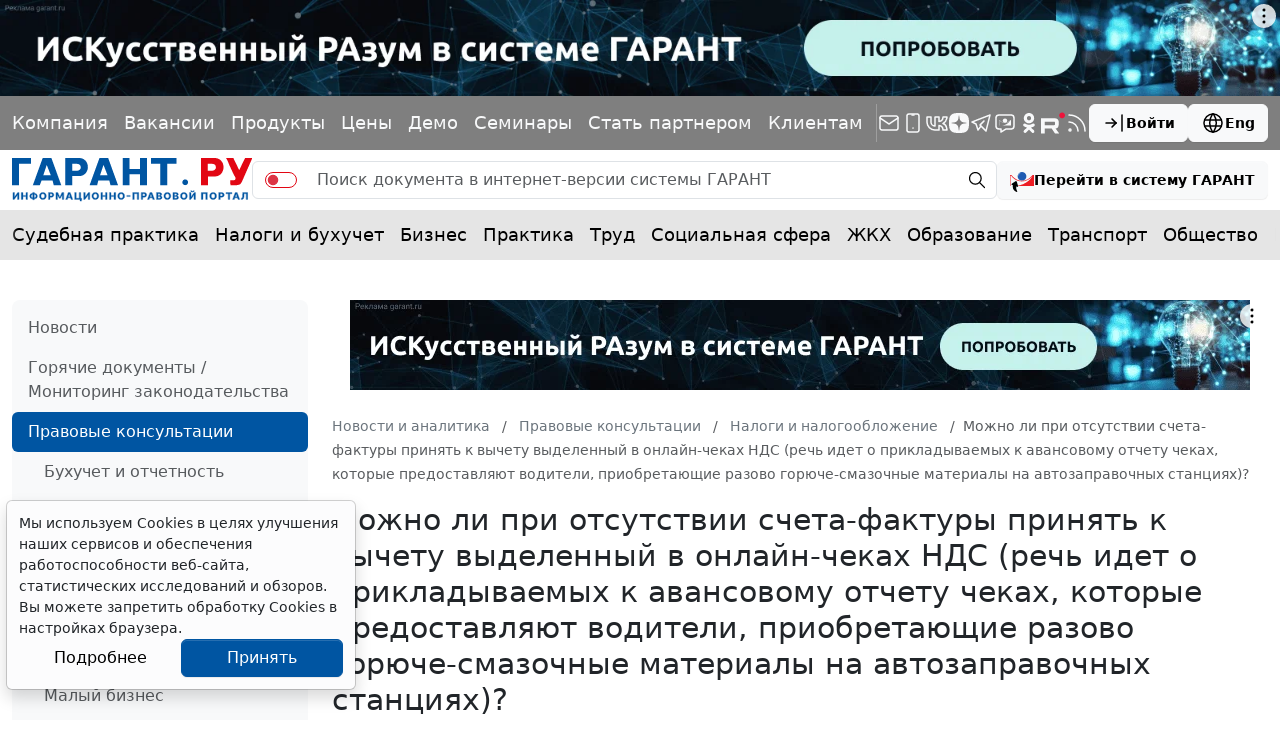

--- FILE ---
content_type: application/javascript;charset=utf-8
request_url: https://w.uptolike.com/widgets/v1/version.js?cb=cb__utl_cb_share_1768680340275136
body_size: 397
content:
cb__utl_cb_share_1768680340275136('1ea92d09c43527572b24fe052f11127b');